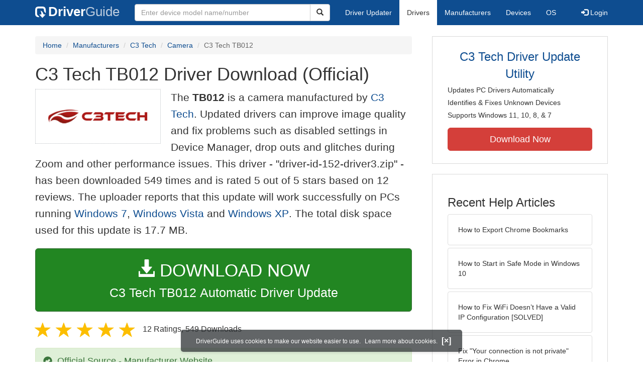

--- FILE ---
content_type: text/html
request_url: https://www.driverguide.com/driver/detail.php?driverid=1725349
body_size: 10171
content:
<!DOCTYPE html>
<html lang="en">
  <head>
    <meta http-equiv="X-UA-Compatible" content="IE=edge">
    <meta name="viewport" content="width=device-width, initial-scale=1">      
    <meta http-equiv="Content-Type" content="text/html; charset=iso-8859-1">
    <meta name="google-site-verification" content="biZuilyZT3JqoBP9vSAU4PNrFbClS8m7_u-pzZUwe7s" />
    <meta name="msvalidate.01" content="AEC488A5B8F8AAAE087528264C1EB012" />
    <meta name="description" content="Official C3 Tech TB012 Driver Download for Windows 7, Vista, XP - driver-id-152-driver3.zip (1725349). Generic Virtual HID Driver, Pen Pad, Tablet Mouse">
<meta name="keywords" content="TB012, Generic Virtual HID Driver, Pen Pad, Tablet Mouse, Virtual Hid Device">
    <title>C3 Tech TB012 Driver Download - driver-id-152-driver3.zip (1725349)</title>
    <link rel="dns-prefetch" href="//www.googletagmanager.com">
<link rel="preconnect" href="//www.googletagmanager.com" crossorigin >
<link rel="dns-prefetch" href="//www.googlesyndication.com">
<link rel="preconnect" href="//www.googlesyndication.com" crossorigin >
<link rel="stylesheet" href="https://www.driverguide.com/css/bootstrap/3.3.5/bootstrap.min.php"><script language="JavaScript" type="text/javascript"><!--
/**
 * Utility class to enable the efficient inline loading of images.
 *
 * Copyright 2012 iCentric Corporation, All Rights Reserved.
 **/
function icx_Images () {
    var self = this;

    /** Image groups, indexed by ID. **/
    var _groups = [];

    /**
     * Adds the given image to the list of images whose src attributes
     * may be reused.
     **/
    self.add = function (baseImage, imageId) {
        while (_groups.length <= imageId) _groups.push([false]);
        _groups[imageId][0] = baseImage.src;
        _updateDups(imageId);
    }

    /**
     * Adds the given image to the list of images which should have
     * their src attributes replaced with the value of src from the
     * image with the given ID.
     **/
    self.load = function (targetImage, imageId) {
        while (_groups.length <= imageId) _groups.push([false]);
        var group = _groups[imageId];
        if (targetImage.hasAttribute("data-icx-done")) return;
        group.push(targetImage);
        _updateDups(imageId);
    }

    //
    //  End of public methods
    //
    ///////////////////////////////////////////////////

    /////////////////////////////////
    //
    //  Begin private methods
    //
    
    /**
     * Updates the src attribute for images with the given ID which
     * haven't been updated yet.
     **/
    function _updateDups (imageId) {
        var group = _groups[imageId];
        if (group[0] === false) return;
        for (var i = 1; i < group.length; i++) {
            if (group[i].hasAttribute("data-icx-done")) continue;
            group[i].setAttribute("data-icx-done", "1");
            group[i].src = group[0]; // see note on hoisting and custom attribute in ContentReferences
        }
    }

}

if (typeof icx == "undefined") icx = {};
icx.images = new icx_Images();
function reportComment2 (commentId, YesNo) {
    var obj = "commentReportSection_" + commentId;
    if(document.getElementById){
        var element = document.getElementById(obj);
        element.innerHTML = '\x3cdiv class="ratingsFeedbackThanks"\x3eThanks for your feedback\x3c/div\x3e';
    }
    eval('document.form'+ commentId +'.reportImage_'+ commentId +'.src = \'https://members.driverguide.com/index.php?action=rprtcmnt\x26yesno='+ YesNo +'\x26id='+ commentId +'\'');
}
// --></script>
<link rel="search" type="application/opensearchdescription+xml" title="DriverGuide" href="https://members.driverguide.com/opensearch.php">
<link rel="canonical" href="https://www.driverguide.com/driver/detail.php?driverid=1725349" /><meta property="og:url" content="https://www.driverguide.com/driver/detail.php?driverid=1725349" /><style>
p a{font-weight:500}.ratingsOverallRating{float:left;width:227px;height:74px;background-image:url(../driver/images/reviews/ratingsBg.png);background-repeat:no-repeat;margin-top:5px;padding-left:6px;padding-top:6px}.thumbUp{background-image:url(../driver/images/reviews/thumbsUp.png);width:64px;height:62px;margin:0;float:left;text-align:center}.thumbDown{background-image:url(../driver/images/reviews/thumbsDown.png);width:64px;height:62px;margin:0;float:left;text-align:center}.thumbNA{background-image:url(../driver/images/reviews/thumbsNa.png);width:64px;height:62px;margin:0;float:left;text-align:center}.ratingsNumber{font-size:10px;line-height:14px}.ratingsBreakdown{float:left;padding-left:10px;width:150px}.ratingsStats{padding-top:10px;float:right;width:565px;font-family:Myriad,Arial,Helvetica,sans-serif;font-size:18px;color:#547282}.ratingsSpacer{height:30px}.headerBottomBorder{height:10px;border-bottom:1px solid #628799;margin-bottom:20px;margin-top:15px}.ratingsPercentage{font-size:24px}.ratingsUserRatingRight{padding-top:7px}.ratingsRateReview{height:20px;text-align:right;line-height:12px;padding-top:0;color:#222;vertical-align:middle}.ratingsFeedbackThanks{font-family:Myriad,Arial,Helvetica,sans-serif;font-size:12px;color:#060;text-align:right;font-weight:600}.ratingsUserRatingInnerLeft{float:left;background-image:url(../driver/images/reviews/quoteMarks.png);background-repeat:no-repeat;width:32px;height:32px}.ratingsUserRatingInnerRight{padding-top:20px;padding-left:6px;font-size:13px;color:#366;word-wrap:break-word;word-break:break-word;overflow-wrap:break-word}.ratingsStyle{font-size:12px;color:#222;padding:2px 0 2px 0}.ratingsTitle{font-size:14px;color:#369;font-weight:600}.ratingsTested{font-size:12px;color:#666;font-weight:600}.ratingsRateReview A:link{text-decoration:underline;color:#547282;font-size:11px}.ratingsRateReview A:visited{text-decoration:underline;color:#547282;font-size:11px}.ratingsRateReview A:active{text-decoration:none;font-size:11px}.ratingsRateReview A:hover{text-decoration:underline;color:#13138c;font-size:11px}.ratingsStatsHeader{font-size:16px;padding-top:4px}.ratingsSeeAllHeader{font-size:14px}.textbottom{vertical-align:text-bottom}
</style>
    
    <link rel="preload" href="/fonts/glyphicons-halflings-regular.woff2" as="font" type="font/woff2" crossorigin>
    <!-- Google tag (gtag.js) -->
<script async src="https://www.googletagmanager.com/gtag/js?id=G-KJM1G1PPGP"></script>
<script>
  window.dataLayer = window.dataLayer || [];
  function gtag(){dataLayer.push(arguments);}
  gtag('js', new Date());

  gtag('config', 'G-KJM1G1PPGP'  ,  {'content_group': 'detail'});
</script>


    
    <style type='text/css'>
.cookies-warning{position:fixed;bottom:10px;left:50%;-webkit-transform:translateX(-50%);transform:translateX(-50%);z-index:1000;background:rgba(46,50,52,.75);box-shadow:0 3px 4px 0 rgba(46,50,52,.1);border-radius:5px;color:#fff;font-size:12px;padding:10px 13px 10px 20px;display:inline-block;width:100%;max-width:560px;font-family:'Open Sans',Arial,sans-serif}.cookies-warning{text-align:center}.cookies-warning p{margin:0 0 10px}.cookies-warning a{color:#fff;opacity:1;padding-left:5px;text-decoration:none;display:inline-block}.cookies-warning .close{color:#fff;display:inline-block;padding-left:5px;font-size:1.3em;font-weight:600;top:2px;transition:.18s cubic-bezier(.55,0,.1,1);text-decoration:none;text-shadow:none;opacity:1;cursor:pointer}
</style>
    
  </head>
  <body onload="(function(){var visited=localStorage.getItem('visited');if(!visited){document.getElementById('cookieswarning').style.visibility = 'visible';localStorage.setItem('visited',!0);}})();">
    <nav class="navbar navbar-default" role="navigation">
  <div class="container">
    <div class="navbar-header">
      <button type="button" class="navbar-toggle" data-toggle="collapse" data-target="#DGnavbar" aria-label="Expand Menu">
        <span class="icon-bar"></span>
        <span class="icon-bar"></span>
        <span class="icon-bar"></span>
      </button>
      <a class="navbar-brand" href="https://www.driverguide.com/" title="Download and Update Drivers | DriverGuide"><div class="dg-icon"></div><strong>Driver</strong><span class="nav-logo-alt">Guide</span></a>
      <button type="button" class="navbar-toggle nav-icon-search" data-toggle="collapse" data-target="#DGnavbarSearch" aria-label="Show Search Box">
        <i class="glyphicon glyphicon-search"></i>
      </button>
    </div>

    <div class="collapse navbar-collapse navbar-left" id="DGnavbarSearch">
      <form class="navbar-form" role="search" action="https://members.driverguide.com/driver_search.php" method="GET" onsubmit="if (this.q.value != this.q.defaultValue && this.q.value != '') return true; alert('Please enter a model name/number'); return false;" >
          <input type="hidden" name="ref" value="h2">
          <div class="input-group">
              <input type="text" class="form-control" placeholder="Enter device model name/number" name="q" id="hq" onfocus="this.placeholder = ''">
              <div class="input-group-btn">
                  <button class="btn btn-default srch-btn-hdr" type="submit" aria-label="Search"><i class="glyphicon glyphicon-search"></i></button>
              </div>
          </div>
      </form>
    </div>

    <div class="collapse navbar-collapse" id="DGnavbar">
      <ul class="nav navbar-nav">
        <li ><a href="https://www.driverguide.com/update-drivers/">Driver Updater</a></li>
        <li class="active"><a href="https://www.driverguide.com/driver/index.html">Drivers</a></li>
        <li ><a href="https://www.driverguide.com/browse_manufacturers.php">Manufacturers</a></li>
        <li ><a href="https://www.driverguide.com/browse/index.html">Devices</a></li>
        <li ><a href="https://www.driverguide.com/os/index.html">OS</a></li>
      </ul>
      <ul class="nav navbar-nav navbar-right">
        <li>          <a href="https://members.driverguide.com/ums/index.php?action=l"><span class="glyphicon glyphicon-log-in"></span> Login</a></li>
      </ul>

    </div>
  </div>
</nav>

    <div class="container">
<!-- Schema.org BEGIN -->
<div itemscope itemtype="https://schema.org/SoftwareApplication">
<div class="row">
    <div class="col-md-8">
                <div class="row-top-buffer_10"></div>
        <ol class="breadcrumb">
          <li><a href="/" title="DriverGuide Home">Home</a></li>
          <li><a href="/browse_manufacturers.php" title="Driver Downloads by Manufacturer">Manufacturers</a></li>
<li><a href="/driver/company/C3_Tech/index.html" title="C3 Tech Drivers">C3 Tech</a></li>
          <li><a href="/driver/company/C3_Tech/Camera/index.html" title="C3 Tech Camera Drivers">Camera</a></li>
          <li class="active">C3 Tech TB012</li>
        </ol>
        <meta itemprop="softwareVersion" content="C3 Tech TB012 Driver Download (Official)"/>
        <meta itemprop="description" content="C3 Tech TB012 Driver Download (Official)"/>
        <meta itemprop="url" content="https://www.driverguide.com/driver/detail.php?driverid=1725349"/>
        <span itemprop="offers" itemscope itemtype="https://schema.org/Offer"><meta itemprop="price" content="0"/><meta itemprop="priceCurrency" content="USD"/></span>
        <meta itemprop="applicationCategory" content="Driver" />
        <meta itemprop="applicationSubCategory" content="" />

        <h1 itemprop="name">C3 Tech TB012 Driver Download (Official)</h1><div class="col-md-4" style="border: 1px dotted #B9BEC2; padding:20px; margin-right:20px;">
<a href="https://www.driverguide.com/driver/company/C3_Tech/index.html"><img loading="lazy" border="0" class="img-responsive center-block" alt="C3 Tech Drivers" title="C3 Tech Drivers" width="500" height="160" src="https://www.driverguide.com/images/company/icon/4008.gif"></a>
</div>
<p class="lead">The <strong>TB012</strong> is a camera manufactured by <a href="https://www.driverguide.com/driver/company/C3_Tech/index.html" title="C3 Tech Drivers">C3 Tech</a>. Updated drivers can improve image quality and fix problems such as disabled settings in Device Manager, drop outs and glitches during Zoom and other performance issues. This driver - &quot;driver-id-152-driver3.zip&quot; -  has been downloaded 549 times and is rated 5 out of 5 stars based on 12 reviews. The uploader reports that this update will work successfully on PCs running <a href="https://members.driverguide.com/driver_search.php?os=16&ref=www_dlp&rm=1" title="Windows 7 Driver Updates">Windows 7</a>, <a href="https://members.driverguide.com/driver_search.php?os=14&ref=www_dlp&rm=1" title="Windows Vista Driver Updates">Windows Vista</a> and  <a href="https://members.driverguide.com/driver_search.php?os=6&ref=www_dlp&rm=1" title="Windows XP Driver Updates">Windows XP</a>. The total disk space used for this update is 17.7&nbsp;MB.</p><div class="row-top-buffer_20">
    <form method="POST"  action="https://www.driverguide.com/update-drivers/" target="_top">
        <input type="hidden" name="ref" value="dtA">
        <input type="hidden" name="p" value="odu">
        <input type="hidden" name="cid" value="4008">
        <input type="hidden" name="kw" value="C3 Tech TB012">
        <button type="submit" class="btn btn-success btn-lg btn-block download-button-lg2"><div class="dlb"><i class="glyphicon glyphicon-download-alt"></i>&nbsp;DOWNLOAD NOW</div>C3 Tech TB012 Automatic Driver Update</button>
    </form>
</div>        <div class="detail-head row-top-buffer_20">
            <div class="row" style="margin: 0px;">
    <div class="col-md-12 pull-left" style="padding-left:0px;">
        <span class="ratingsStatsHeader">
            <span class="star-rating" itemprop="aggregateRating" itemscope itemtype="http://schema.org/AggregateRating"><i class="glyphicon glyphicon-star rated"></i><i class="glyphicon glyphicon-star rated"></i><i class="glyphicon glyphicon-star rated"></i><i class="glyphicon glyphicon-star rated"></i><i class="glyphicon glyphicon-star rated"></i><meta itemprop="ratingValue" content="5" />
<meta itemprop="bestRating" content="5" />
<meta itemprop="worstRating" content="1" />
<meta itemprop="reviewCount" content="12" />
</span>
            12 Ratings, <span class="ratingsSeeAllHeader"></span> 
            549 Downloads
        </span>
    </div>
</div>
        </div>            <div class="row-top-buffer_20">
                <div class="alert alert-success h4 " role="alert" style="margin-bottom:10px">
    <span class="glyphicon glyphicon-ok-sign" style="padding-right:5px; vertical-align:-1.6px;"></span>&nbsp;Official Source - Manufacturer Website
</div>
            </div><div class="row-top-buffer well" style="padding-bottom:80px;">
    <label for="q"><h2>Find All C3 Tech TB012 Driver Updates</h2></label>
     <form action="https://members.driverguide.com/driver_search.php" method="POST" target="_top"  onsubmit="if (this.q.value != '') return true; alert('Please enter a model name/number'); return false;" >
         <input name="company" value="4008" type="hidden">
         <input name="device" value="2" type="hidden">
         <input type="hidden" name="ref" value="detail">

         <div class="input-group input-group-lg">
            <input type="text" class="form-control" style="margin-top:10px;" value="C3 Tech TB012" name="q" id="q">
            <div class="input-group-btn">
                <button class="btn btn-default row-top-buffer_10" type="submit" aria-label="Search"><i class="glyphicon glyphicon-search"></i></button>
            </div>
        </div>
    </form>
</div>        

<h2>Supported Models</h2><p>TB012</p><p>Generic Virtual HID Driver</p><p>Pen Pad</p><p>Tablet Mouse</p><p>Virtual Hid Device</p><h2>Manufacturers</h2><p><a href="/driver/company/C3_Tech/index.html" title="C3 Tech Drivers Download">C3 Tech</a></p><p><a href="https://members.driverguide.com/index.php?action=getinfo&companyid=4031" title="Generic Technology Drivers Download">Generic Technology</a></p><p><a href="https://members.driverguide.com/index.php?action=getinfo&companyid=3741" title="WALTOP International Drivers Download">WALTOP International</a></p><h2>Supported Operating Systems</h2><p><span itemprop="operatingSystem">Windows 7 (64 bit), Windows Vista (64 bit), Windows XP (64 bit)</span></p><h2>File Name</h2><p class="hidden-sm hidden-xs"><a href="javascript:void(validateNoCaptchaFilename())" title="C3 Tech TB012 Driver Download" alt="C3 Tech TB012 Driver Download">driver-id-152-driver3.zip</a> (17.7&nbsp;MB)</p><script type="text/javascript">
function validateNoCaptchaFilename()
{

               var redirUrl="https://www.driverguide.com/driver/detail.php?driverid=1725349";
               redirUrl=redirUrl+"&auth=At82snaUidNtrCvtF7wFYmllar0f3%2BrewfY6ssl80AQwl%2BNQnGb6qRxNDY3BiXyq23yJYUxs8I05KTPYWlpnVT6JAijhqWdwgRCEGcTVziEopzBJ53uGZBHE5bjjWChM";
               redirUrl=redirUrl+"&frmist=1";

    window.location = redirUrl;
}
// -->
</script>
<h2>Additional Notes</h2><div style="overflow-wrap: break-word;"><p>Format ultra thin (5mm thick), sober and discreet design, 29 customizable macro keys<p>

Webcam Driver File</p></div><h2>Uploaded By</h2><p>Sureshkumar (DG Staff Member) on 18-Jul-2010 </p><div class="row">
    <div class="col-md-12">
        <h2>Device Hardware IDs</h2>
            <p><a href="https://members.driverguide.com/driver/device.php?hwid=HID%5CMyVirtualHidDevice" title="HID\MYVIRTUALHIDDEVICE Drivers">HID\MYVIRTUALHIDDEVICE</a></p><p><a href="https://members.driverguide.com/driver/device.php?hwid=HID%5CMyVirtualHidDevice%26Col02" title="HID\MYVIRTUALHIDDEVICE&COL02 Drivers">HID\MYVIRTUALHIDDEVICE&COL02</a></p><p><a href="https://members.driverguide.com/driver/device.php?hwid=ROOT%5CGENERICVIRTUALHID" title="ROOT\GENERICVIRTUALHID Drivers">ROOT\GENERICVIRTUALHID</a></p><p><a href="https://members.driverguide.com/driver/device.php?hwid=USB%5CVid_08ca%26Pid_0010" title="USB\VID_08CA&PID_0010 Drivers">USB\VID_08CA&PID_0010</a></p>
            <h2>Compatible IDs</h2>
<p><a href="https://members.driverguide.com/driver/device.php?hwid=HID_DEVICE" title="HID_DEVICE Drivers">HID_DEVICE</a></p><p><a href="https://members.driverguide.com/driver/device.php?hwid=HID_DEVICE_SYSTEM_MOUSE" title="HID_DEVICE_SYSTEM_MOUSE Drivers">HID_DEVICE_SYSTEM_MOUSE</a></p><p><a href="https://members.driverguide.com/driver/device.php?hwid=HID_DEVICE_UP%3A0001_U%3A0002" title="HID_DEVICE_UP:0001_U:0002 Drivers">HID_DEVICE_UP:0001_U:0002</a></p>
    </div>
</div><div class="row-top-buffer"></div>
    </div>
    <div class="col-md-4 hidden-xs hidden-sm sidebar">
            <div class="download row-top-buffer_10">
        <form action="https://www.driverguide.com/update-drivers/" method="POST" class="likelink" target="_top">
            <input type="hidden" name="ref" value="dtsb">
            <input type="hidden" name="cid" value="4008">
            <input type="hidden" name="devid" value="2">
            <input type="hidden" name="kw" value="C3 Tech TB012">
            <input type="hidden" name="p" value="odu">
            <button>C3 Tech Driver Update Utility</button>
        </form>

        <ul>
            <li>Updates PC Drivers Automatically</li>
            <li>Identifies &amp; Fixes Unknown Devices</li>
            <li>Supports Windows 11, 10, 8, &amp; 7</li>
        </ul>

        <form action="https://www.driverguide.com/update-drivers/" method="POST" target="_top">
            <input type="hidden" name="ref" value="dtsb">
            <input type="hidden" name="cid" value="4008">
            <input type="hidden" name="devid" value="2">
            <input type="hidden" name="kw" value="C3 Tech TB012">
            <input type="hidden" name="p" value="odu">
            <button type="submit" class="btn btn-danger btn-lg btn-block item-label">Download Now</button>
        </form>

    </div>
        <div class="download row-top-buffer_20">
    <h3>Recent Help Articles</h3>
    <ul class="list-group">
                <li><a href="https://www.driverguide.com/help/how-to-export-chrome-bookmarks.html" class="list-group-item" title="How to Export Chrome Bookmarks">How to Export Chrome Bookmarks</a></li>        <li><a href="https://www.driverguide.com/help/how-to-start-in-safe-mode-windows-10.html" class="list-group-item" title="How to Start in Safe Mode in Windows 10">How to Start in Safe Mode in Windows 10</a></li>        <li><a href="https://www.driverguide.com/help/fix-wifi-doesnt-have-a-valid-ip-configuration-on-windows-10-solved.html" class="list-group-item" title="How to Fix WiFi Doesn&#8217;t Have a Valid IP Configuration [SOLVED]">How to Fix WiFi Doesn&#8217;t Have a Valid IP Configuration [SOLVED]</a></li>        <li><a href="https://www.driverguide.com/help/how-to-fix-your-connection-is-not-private.html" class="list-group-item" title="Fix &quot;Your connection is not private&quot; Error in Chrome">Fix &quot;Your connection is not private&quot; Error in Chrome</a></li>        <li><a href="https://www.driverguide.com/help/how-to-connect-bluetooth-headphones-to-ps4.html" class="list-group-item" title="How to Connect Bluetooth Headphones to PS4">How to Connect Bluetooth Headphones to PS4</a></li>        <li><a href="https://www.driverguide.com/help/how-to-connect-ps4-controller.html" class="list-group-item" title="How to Connect PS4 Controller">How to Connect PS4 Controller</a></li>
    </ul>
    <a class="pull-right" href="https://www.driverguide.com/help/index.html">more help acticles...</a>
</div>
        <div class="download row-top-buffer_20">
    <h3>More Popular Downloads</h3>
    <ul class="list-group">
                <li><a href="https://www.driverguide.com/utility/download/ccleaner.html" class="list-group-item" title="CCleaner Free Download">CCleaner</a></li>        <li><a href="https://www.driverguide.com/utility/download/driver-booster-pro.html" class="list-group-item" title="Driver Booster Pro Free Download">Driver Booster Pro</a></li>        <li><a href="https://www.driverguide.com/utility/download/advanced-systemcare.html" class="list-group-item" title="Advanced SystemCare Free Download">Advanced SystemCare</a></li>        <li><a href="https://www.driverguide.com/utility/download/iobit-uninstaller.html" class="list-group-item" title="IObit Uninstaller Free Download">IObit Uninstaller</a></li>        <li><a href="https://www.driverguide.com/utility/download/smart-defrag.html" class="list-group-item" title="Smart Defrag Free Download">Smart Defrag</a></li>
    </ul>
</div>
    </div>
</div>
<div class="row">
    <div class="col-md-12">
        <h2>Related Driver Updates</h2>
<div class="table-responsive driver-table">
    <table class="table table-hover">
      <tbody><tr>
<td style="vertical-align:middle;"><a href="https://outebytech.com/kShyTcJ2?sub_id_3=itmC&amp;keyword=Automatic-Driver-Updater" rel="nofollow" title="C3 Tech TB012 Driver Update Utility Download">C3 Tech TB012 Driver Update Utility</a></td>
<td style="vertical-align:middle;"><a href="https://outebytech.com/kShyTcJ2?sub_id_3=itmC&amp;keyword=Automatic-Driver-Updater" rel="nofollow" title="C3 Tech TB012 Driver Update Utility Download"><div class="star-rating" ><i class="glyphicon glyphicon-star rated"></i><i class="glyphicon glyphicon-star rated"></i><i class="glyphicon glyphicon-star rated"></i><i class="glyphicon glyphicon-star rated"></i><i class="glyphicon glyphicon-star rated"></i></div></a></td>
<td style="width:229px;"><a class="btn free-install-button-small btn-success" href="https://outebytech.com/kShyTcJ2?sub_id_3=itmC&keyword=Automatic-Driver-Updater" rel="nofollow" role="button" title="Install C3 Tech TB012 Driver Update Utility Automatically" >Install the driver automatically</a></td><td style="width:102px;"></td></tr>
<tr>
<td style="vertical-align:middle;"><a href="/driver/detail.php?driverid=1724683" title="C3 Tech 210 Driver Download">C3 Tech 210 Driver</a></td>
<td style="vertical-align:middle;"><a href="/driver/detail.php?driverid=1724683" title="C3 Tech 210 Driver Download"><div class="star-rating" ><i class="glyphicon glyphicon-star rated"></i><i class="glyphicon glyphicon-star rated"></i><i class="glyphicon glyphicon-star rated"></i><i class="glyphicon glyphicon-star rated"></i><i class="glyphicon glyphicon-star rated"></i></div></a></td>
<td style="width:229px;"><a class="btn free-install-button-small btn-success" href="https://outebytech.com/kShyTcJ2?sub_id_3=itmC&keyword=Automatic-Driver-Updater" rel="nofollow" role="button" title="Install 210 Automatically" >Install the driver automatically</a></td><td style="width:102px;"><a class="btn free-info-button-small btn-default" title="C3 Tech 210 Driver" href="/driver/detail.php?driverid=1724683" >Download driver</a></td></tr>
<tr>
<td style="vertical-align:middle;"><a href="/driver/detail.php?driverid=1724832" title="C3 Tech C700 Driver Download">C3 Tech C700 Driver</a></td>
<td style="vertical-align:middle;"><a href="/driver/detail.php?driverid=1724832" title="C3 Tech C700 Driver Download"><div class="star-rating" ><i class="glyphicon glyphicon-star rated"></i><i class="glyphicon glyphicon-star rated"></i><i class="glyphicon glyphicon-star rated"></i><i class="glyphicon glyphicon-star rated"></i><i class="glyphicon glyphicon-star rated"></i></div></a></td>
<td style="width:229px;"><a class="btn free-install-button-small btn-success" href="https://outebytech.com/kShyTcJ2?sub_id_3=itmC&keyword=Automatic-Driver-Updater" rel="nofollow" role="button" title="Install C700 Automatically" >Install the driver automatically</a></td><td style="width:102px;"><a class="btn free-info-button-small btn-default" title="C3 Tech C700 Driver" href="/driver/detail.php?driverid=1724832" >Download driver</a></td></tr>
<tr>
<td style="vertical-align:middle;"><a href="/driver/detail.php?driverid=1724899" title="C3 Tech TB012 Driver Download">C3 Tech TB012 Driver</a></td>
<td style="vertical-align:middle;"><a href="/driver/detail.php?driverid=1724899" title="C3 Tech TB012 Driver Download"><div class="star-rating" ><i class="glyphicon glyphicon-star rated"></i><i class="glyphicon glyphicon-star rated"></i><i class="glyphicon glyphicon-star rated"></i><i class="glyphicon glyphicon-star rated"></i><i class="glyphicon glyphicon-star rated"></i></div></a></td>
<td style="width:229px;"><a class="btn free-install-button-small btn-success" href="https://outebytech.com/kShyTcJ2?sub_id_3=itmC&keyword=Automatic-Driver-Updater" rel="nofollow" role="button" title="Install TB012 Automatically" >Install the driver automatically</a></td><td style="width:102px;"><a class="btn free-info-button-small btn-default" title="C3 Tech TB012 Driver" href="/driver/detail.php?driverid=1724899" >Download driver</a></td></tr>
<tr>
<td style="vertical-align:middle;"><a href="/driver/detail.php?driverid=1725090" title="C3 Tech TB012 Driver Download">C3 Tech TB012 Driver</a></td>
<td style="vertical-align:middle;"><a href="/driver/detail.php?driverid=1725090" title="C3 Tech TB012 Driver Download"><div class="star-rating" ><i class="glyphicon glyphicon-star rated"></i><i class="glyphicon glyphicon-star rated"></i><i class="glyphicon glyphicon-star rated"></i><i class="glyphicon glyphicon-star rated"></i><i class="glyphicon glyphicon-star rated"></i></div></a></td>
<td style="width:229px;"><a class="btn free-install-button-small btn-success" href="https://outebytech.com/kShyTcJ2?sub_id_3=itmC&keyword=Automatic-Driver-Updater" rel="nofollow" role="button" title="Install TB012 Automatically" >Install the driver automatically</a></td><td style="width:102px;"><a class="btn free-info-button-small btn-default" title="C3 Tech TB012 Driver" href="/driver/detail.php?driverid=1725090" >Download driver</a></td></tr>
<tr>
<td style="vertical-align:middle;"><a href="/driver/detail.php?driverid=1725141" title="C3 Tech W-U2300g v1.0 Driver Download">C3 Tech W-U2300g v1.0 Driver</a></td>
<td style="vertical-align:middle;"><a href="/driver/detail.php?driverid=1725141" title="C3 Tech W-U2300g v1.0 Driver Download"><div class="star-rating" ><i class="glyphicon glyphicon-star rated"></i><i class="glyphicon glyphicon-star rated"></i><i class="glyphicon glyphicon-star rated"></i><i class="glyphicon glyphicon-star rated"></i><i class="glyphicon glyphicon-star rated"></i></div></a></td>
<td style="width:229px;"><a class="btn free-install-button-small btn-success" href="https://outebytech.com/kShyTcJ2?sub_id_3=itmC&keyword=Automatic-Driver-Updater" rel="nofollow" role="button" title="Install W-U2300g v1.0 Automatically" >Install the driver automatically</a></td><td style="width:102px;"><a class="btn free-info-button-small btn-default" title="C3 Tech W-U2300g v1.0 Driver" href="/driver/detail.php?driverid=1725141" >Download driver</a></td></tr>
<tr>
<td style="vertical-align:middle;"><a href="/driver/detail.php?driverid=1725158" title="C3 Tech W-U2300g V1.1 Driver Download">C3 Tech W-U2300g V1.1 Driver</a></td>
<td style="vertical-align:middle;"><a href="/driver/detail.php?driverid=1725158" title="C3 Tech W-U2300g V1.1 Driver Download"><div class="star-rating" ><i class="glyphicon glyphicon-star rated"></i><i class="glyphicon glyphicon-star rated"></i><i class="glyphicon glyphicon-star rated"></i><i class="glyphicon glyphicon-star rated"></i><i class="glyphicon glyphicon-star rated"></i></div></a></td>
<td style="width:229px;"><a class="btn free-install-button-small btn-success" href="https://outebytech.com/kShyTcJ2?sub_id_3=itmC&keyword=Automatic-Driver-Updater" rel="nofollow" role="button" title="Install W-U2300g V1.1 Automatically" >Install the driver automatically</a></td><td style="width:102px;"><a class="btn free-info-button-small btn-default" title="C3 Tech W-U2300g V1.1 Driver" href="/driver/detail.php?driverid=1725158" >Download driver</a></td></tr>
<tr>
<td style="vertical-align:middle;"><a href="/driver/detail.php?driverid=1725126" title="C3 Tech WB2102-E BSI Driver Download">C3 Tech WB2102-E BSI Driver</a></td>
<td style="vertical-align:middle;"><a href="/driver/detail.php?driverid=1725126" title="C3 Tech WB2102-E BSI Driver Download"><div class="star-rating" ><i class="glyphicon glyphicon-star rated"></i><i class="glyphicon glyphicon-star rated"></i><i class="glyphicon glyphicon-star rated"></i><i class="glyphicon glyphicon-star rated"></i><i class="glyphicon glyphicon-star rated"></i></div></a></td>
<td style="width:229px;"><a class="btn free-install-button-small btn-success" href="https://outebytech.com/kShyTcJ2?sub_id_3=itmC&keyword=Automatic-Driver-Updater" rel="nofollow" role="button" title="Install WB2102-E BSI Automatically" >Install the driver automatically</a></td><td style="width:102px;"><a class="btn free-info-button-small btn-default" title="C3 Tech WB2102-E BSI Driver" href="/driver/detail.php?driverid=1725126" >Download driver</a></td></tr>
<tr>
<td style="vertical-align:middle;"><a href="/driver/detail.php?driverid=1725132" title="C3 Tech WB2104-E BSI Driver Download">C3 Tech WB2104-E BSI Driver</a></td>
<td style="vertical-align:middle;"><a href="/driver/detail.php?driverid=1725132" title="C3 Tech WB2104-E BSI Driver Download"><div class="star-rating" ><i class="glyphicon glyphicon-star rated"></i><i class="glyphicon glyphicon-star rated"></i><i class="glyphicon glyphicon-star rated"></i><i class="glyphicon glyphicon-star rated"></i><i class="glyphicon glyphicon-star rated"></i></div></a></td>
<td style="width:229px;"><a class="btn free-install-button-small btn-success" href="https://outebytech.com/kShyTcJ2?sub_id_3=itmC&keyword=Automatic-Driver-Updater" rel="nofollow" role="button" title="Install WB2104-E BSI Automatically" >Install the driver automatically</a></td><td style="width:102px;"><a class="btn free-info-button-small btn-default" title="C3 Tech WB2104-E BSI Driver" href="/driver/detail.php?driverid=1725132" >Download driver</a></td></tr>
<tr>
<td style="vertical-align:middle;"><a href="/driver/detail.php?driverid=1724706" title="C3 Tech WB2105-E BK Driver Download">C3 Tech WB2105-E BK Driver</a></td>
<td style="vertical-align:middle;"><a href="/driver/detail.php?driverid=1724706" title="C3 Tech WB2105-E BK Driver Download"><div class="star-rating" ><i class="glyphicon glyphicon-star rated"></i><i class="glyphicon glyphicon-star rated"></i><i class="glyphicon glyphicon-star rated"></i><i class="glyphicon glyphicon-star-empty rated"></i><i class="glyphicon glyphicon-star-empty rated"></i></div></a></td>
<td style="width:229px;"><a class="btn free-install-button-small btn-success" href="https://outebytech.com/kShyTcJ2?sub_id_3=itmC&keyword=Automatic-Driver-Updater" rel="nofollow" role="button" title="Install WB2105-E BK Automatically" >Install the driver automatically</a></td><td style="width:102px;"><a class="btn free-info-button-small btn-default" title="C3 Tech WB2105-E BK Driver" href="/driver/detail.php?driverid=1724706" >Download driver</a></td></tr>
</tbody></table></div>

    </div>
</div>
<div class="row row-top-buffer_20">
    <div class="col-md-12">
      <h2>How to Update TB012 Device Drivers</h2>
      <h3>Step 1 - Download Your Driver</h3>
      <p>To get the TB012 driver, click the green download button above.  After you complete your download, move on to <strong>Step 2</strong>.</p>
      <p>If the driver listed is not the right version or operating system, <a href="https://www.driverguide.com">search our driver archive</a> for the correct version.  Enter <strong>C3 Tech TB012</strong> into the search box above and then submit.  In the results, choose the best match for your PC and operating system.</p>
      <p class="well well-lg"><strong>Tech Tip:</strong> If you are having trouble deciding which is the right driver, try the <a href="/utility/C3_Tech/Driver-Update-Utility.html">C3 Tech Driver Update Utility</a>.  It is a software utility which automatically finds and downloads the right driver.</p>
      

      <h3>Step 2 - Install Your Driver</h3>
      <p>After downloading the new driver, proceed with installation. On Windows, use the built-in Device Manager utility to manage your system&apos;s devices and drivers. To access it:</p>

<ol>
  <li><p>Right-click the Start button</p></li>
  <li><p>Select &quot;Device Manager&quot; from the menu</p></li>
  <li><p>Locate the device needing the update</p></li>
  <li><p>Right-click the device and choose &quot;Update driver&quot;</p></li>
  <li><p>Follow the on-screen prompts to install</p></li>
</ol>

<p>Once complete, restart your computer to ensure the new driver is fully implemented and functioning properly.</p>

<p>This process helps maintain your system&apos;s performance and compatibility with various hardware components.</p>
      <p class="well well-lg"><strong>Tech Tip:</strong> Driver downloads and updates come in a variety of file formats with different file extensions.  For example, you may have downloaded an EXE, INF, ZIP, or SYS file.  Each file type has a slighty different installation procedure to follow.</p>
      <p class="row-top-buffer_20">For more help, visit our <a href="https://members.driverguide.com/support/">Driver Support Page</a> for step-by-step videos on how to install drivers for every file type.</p>
    </div>
</div>
<div class="row">
    <div class="col-md-12">
        <h2 class="row-top-buffer_20">Driver Contents File List</h2>
        <div class="pre-scrollable" style="overflow-y: scroll; max-height: 75vh">
            <p>The following files are found inside the driver download file.</p>
<div class="table-responsive">
  <table class="table table-hover table-condensed">
    <tr>
      <th>Name</th>
      <th>Size</th>
      <th>Date</th>
    </tr>
    <tbody>
        <tr>
    <td>Generic_V348_X64/1028.mst</td>
    <td>24.1&nbsp;KB</td>
    <td>6&nbsp;Aug&nbsp;2009</td>
  </tr>
  <tr>
    <td>Generic_V348_X64/1031.mst</td>
    <td>37.9&nbsp;KB</td>
    <td>6&nbsp;Aug&nbsp;2009</td>
  </tr>
  <tr>
    <td>Generic_V348_X64/1032.mst</td>
    <td>37.4&nbsp;KB</td>
    <td>6&nbsp;Aug&nbsp;2009</td>
  </tr>
  <tr>
    <td>Generic_V348_X64/1033.mst</td>
    <td>3.6&nbsp;KB</td>
    <td>6&nbsp;Aug&nbsp;2009</td>
  </tr>
  <tr>
    <td>Generic_V348_X64/1034.mst</td>
    <td>35.3&nbsp;KB</td>
    <td>6&nbsp;Aug&nbsp;2009</td>
  </tr>
  <tr>
    <td>Generic_V348_X64/1036.mst</td>
    <td>36.9&nbsp;KB</td>
    <td>6&nbsp;Aug&nbsp;2009</td>
  </tr>
  <tr>
    <td>Generic_V348_X64/1040.mst</td>
    <td>37.4&nbsp;KB</td>
    <td>6&nbsp;Aug&nbsp;2009</td>
  </tr>
  <tr>
    <td>Generic_V348_X64/1041.mst</td>
    <td>35.3&nbsp;KB</td>
    <td>6&nbsp;Aug&nbsp;2009</td>
  </tr>
  <tr>
    <td>Generic_V348_X64/1042.mst</td>
    <td>31.2&nbsp;KB</td>
    <td>6&nbsp;Aug&nbsp;2009</td>
  </tr>
  <tr>
    <td>Generic_V348_X64/1043.mst</td>
    <td>36.9&nbsp;KB</td>
    <td>6&nbsp;Aug&nbsp;2009</td>
  </tr>
  <tr>
    <td>Generic_V348_X64/1049.mst</td>
    <td>32.8&nbsp;KB</td>
    <td>6&nbsp;Aug&nbsp;2009</td>
  </tr>
  <tr>
    <td>Generic_V348_X64/2052.mst</td>
    <td>24.6&nbsp;KB</td>
    <td>6&nbsp;Aug&nbsp;2009</td>
  </tr>
  <tr>
    <td>Generic_V348_X64/2070.mst</td>
    <td>33.8&nbsp;KB</td>
    <td>6&nbsp;Aug&nbsp;2009</td>
  </tr>
  <tr>
    <td>Generic_V348_X64/Help/EN/help.pdf</td>
    <td>2.8&nbsp;MB</td>
    <td>11&nbsp;Feb&nbsp;2009</td>
  </tr>
  <tr>
    <td>Generic_V348_X64/Help/EU/help.pdf</td>
    <td>2.8&nbsp;MB</td>
    <td>11&nbsp;Feb&nbsp;2009</td>
  </tr>
  <tr>
    <td>Generic_V348_X64/Help/JP/help.pdf</td>
    <td>1.3&nbsp;MB</td>
    <td>11&nbsp;Feb&nbsp;2009</td>
  </tr>
  <tr>
    <td>Generic_V348_X64/Help/KR/help.pdf</td>
    <td>1.4&nbsp;MB</td>
    <td>11&nbsp;Feb&nbsp;2009</td>
  </tr>
  <tr>
    <td>Generic_V348_X64/Help/SC/help.pdf</td>
    <td>1.5&nbsp;MB</td>
    <td>11&nbsp;Feb&nbsp;2009</td>
  </tr>
  <tr>
    <td>Generic_V348_X64/Help/TC/help.pdf</td>
    <td>2.2&nbsp;MB</td>
    <td>11&nbsp;Feb&nbsp;2009</td>
  </tr>
  <tr>
    <td><a href="https://contents.driverguide.com/content.php?id=1725349&path=Generic_V348_X64%2FM_K_ini%2FDefault_1.ini">Generic_V348_X64/M_K_ini/Default_1.ini</a></td>
    <td>9.9&nbsp;KB</td>
    <td>22&nbsp;Aug&nbsp;2008</td>
  </tr>
  <tr>
    <td><a href="https://contents.driverguide.com/content.php?id=1725349&path=Generic_V348_X64%2FM_K_ini%2FDefault_2.ini">Generic_V348_X64/M_K_ini/Default_2.ini</a></td>
    <td>10.3&nbsp;KB</td>
    <td>22&nbsp;Aug&nbsp;2008</td>
  </tr>
  <tr>
    <td><a href="https://contents.driverguide.com/content.php?id=1725349&path=Generic_V348_X64%2FM_K_ini%2FMKProfile.ini">Generic_V348_X64/M_K_ini/MKProfile.ini</a></td>
    <td>653&nbsp;bytes</td>
    <td>3&nbsp;Jun&nbsp;2009</td>
  </tr>
  <tr>
    <td>Generic_V348_X64/MacroKey Manager.msi</td>
    <td>5.7&nbsp;MB</td>
    <td>6&nbsp;Aug&nbsp;2009</td>
  </tr>
  <tr>
    <td>Generic_V348_X64/System32/TBLFUNC.dll</td>
    <td>126.7&nbsp;KB</td>
    <td>5&nbsp;Oct&nbsp;2009</td>
  </tr>
  <tr>
    <td>Generic_V348_X64/System32/WINTAB32.dll</td>
    <td>134.9&nbsp;KB</td>
    <td>26&nbsp;Nov&nbsp;2009</td>
  </tr>
  <tr>
    <td>Generic_V348_X64/System64/Calibration.exe</td>
    <td>170.1&nbsp;KB</td>
    <td>26&nbsp;Jun&nbsp;2009</td>
  </tr>
  <tr>
    <td>Generic_V348_X64/System64/Hit.WAV</td>
    <td>1.2&nbsp;KB</td>
    <td>11&nbsp;Nov&nbsp;2006</td>
  </tr>
  <tr>
    <td>Generic_V348_X64/System64/InstallService.exe</td>
    <td>88.7&nbsp;KB</td>
    <td>20&nbsp;Jan&nbsp;2009</td>
  </tr>
  <tr>
    <td>Generic_V348_X64/System64/TBLFUNC.dll</td>
    <td>102.6&nbsp;KB</td>
    <td>28&nbsp;Sep&nbsp;2009</td>
  </tr>
  <tr>
    <td>Generic_V348_X64/System64/TblRes.dll</td>
    <td>1.8&nbsp;MB</td>
    <td>20&nbsp;Jan&nbsp;2009</td>
  </tr>
  <tr>
    <td>Generic_V348_X64/System64/WINTAB32.dll</td>
    <td>108.3&nbsp;KB</td>
    <td>26&nbsp;Nov&nbsp;2009</td>
  </tr>
  <tr>
    <td>Generic_V348_X64/System64/WTMKM.exe</td>
    <td>5.6&nbsp;MB</td>
    <td>11&nbsp;Aug&nbsp;2009</td>
  </tr>
  <tr>
    <td>Generic_V348_X64/System64/atwtusb.exe</td>
    <td>665.3&nbsp;KB</td>
    <td>26&nbsp;Nov&nbsp;2009</td>
  </tr>
  <tr>
    <td>Generic_V348_X64/System64/install_vcredist.bat</td>
    <td>85&nbsp;bytes</td>
    <td>24&nbsp;Feb&nbsp;2009</td>
  </tr>
  <tr>
    <td>Generic_V348_X64/System64/tablet.cpl</td>
    <td>1.5&nbsp;MB</td>
    <td>30&nbsp;Jul&nbsp;2009</td>
  </tr>
  <tr>
    <td>Generic_V348_X64/System64/vcredist_x64_SP1.exe</td>
    <td>3.2&nbsp;MB</td>
    <td>24&nbsp;Feb&nbsp;2009</td>
  </tr>
  <tr>
    <td>Generic_V348_X64/Windows/RmTablet.exe</td>
    <td>129.8&nbsp;KB</td>
    <td>24&nbsp;Jul&nbsp;2009</td>
  </tr>
  <tr>
    <td><a href="https://contents.driverguide.com/content.php?id=1725349&path=Generic_V348_X64%2FWindows%2Fudtablet%2FAIPTEKTP.INF">Generic_V348_X64/Windows/udtablet/AIPTEKTP.INF</a></td>
    <td>2.1&nbsp;KB</td>
    <td>19&nbsp;Jul&nbsp;2007</td>
  </tr>
  <tr>
    <td>Generic_V348_X64/Windows/udtablet/AIPTEKTP.SYS</td>
    <td>29.7&nbsp;KB</td>
    <td>27&nbsp;Jul&nbsp;2007</td>
  </tr>
  <tr>
    <td>Generic_V348_X64/Windows/udtablet/aiptektp.cat</td>
    <td>11.8&nbsp;KB</td>
    <td>2&nbsp;Aug&nbsp;2007</td>
  </tr>
  <tr>
    <td>Generic_V348_X64/Windows/udtablet/aiptektp.exe</td>
    <td>63.6&nbsp;KB</td>
    <td>7&nbsp;Mar&nbsp;2007</td>
  </tr>
  <tr>
    <td><a href="https://contents.driverguide.com/content.php?id=1725349&path=Generic_V348_X64%2Faiptbl.ini">Generic_V348_X64/aiptbl.ini</a></td>
    <td>8.2&nbsp;KB</td>
    <td>26&nbsp;Nov&nbsp;2009</td>
  </tr>
  <tr>
    <td>Generic_V348_X64/calib_da/001097020C03.calib</td>
    <td>13.8&nbsp;KB</td>
    <td>10&nbsp;Jun&nbsp;2004</td>
  </tr>
  <tr>
    <td>Generic_V348_X64/calib_da/001097020D02.calib</td>
    <td>13.8&nbsp;KB</td>
    <td>10&nbsp;Jun&nbsp;2004</td>
  </tr>
  <tr>
    <td>Generic_V348_X64/setup.exe</td>
    <td>1.3&nbsp;MB</td>
    <td>6&nbsp;Aug&nbsp;2009</td>
  </tr>
  <tr>
    <td>Generic_V348_X64/vhid/VHID_x64/devinst.exe</td>
    <td>88.2&nbsp;KB</td>
    <td>11&nbsp;Nov&nbsp;2008</td>
  </tr>
  <tr>
    <td>Generic_V348_X64/vhid/VHID_x64/moufiltr.cat</td>
    <td>7.7&nbsp;KB</td>
    <td>28&nbsp;Aug&nbsp;2009</td>
  </tr>
  <tr>
    <td><a href="https://contents.driverguide.com/content.php?id=1725349&path=Generic_V348_X64%2Fvhid%2FVHID_x64%2Fmoufiltr.inf">Generic_V348_X64/vhid/VHID_x64/moufiltr.inf</a></td>
    <td>1.9&nbsp;KB</td>
    <td>27&nbsp;Aug&nbsp;2009</td>
  </tr>
  <tr>
    <td>Generic_V348_X64/vhid/VHID_x64/moufiltr.sys</td>
    <td>7.7&nbsp;KB</td>
    <td>8&nbsp;Mar&nbsp;2009</td>
  </tr>
  <tr>
    <td>Generic_V348_X64/vhid/VHID_x64/walvhid.cat</td>
    <td>7.7&nbsp;KB</td>
    <td>28&nbsp;Aug&nbsp;2009</td>
  </tr>
  <tr>
    <td><a href="https://contents.driverguide.com/content.php?id=1725349&path=Generic_V348_X64%2Fvhid%2FVHID_x64%2Fwalvhid.inf">Generic_V348_X64/vhid/VHID_x64/walvhid.inf</a></td>
    <td>3.0&nbsp;KB</td>
    <td>27&nbsp;Aug&nbsp;2009</td>
  </tr>
  <tr>
    <td>Generic_V348_X64/vhid/VHID_x64/walvhid.sys</td>
    <td>7.6&nbsp;KB</td>
    <td>26&nbsp;Aug&nbsp;2009</td>
  </tr>
  <tr>
    <td>Generic_V348_X64/vhid/VHID_x86/devinst.exe</td>
    <td>81.6&nbsp;KB</td>
    <td>11&nbsp;Aug&nbsp;2008</td>
  </tr>
  <tr>
    <td>Generic_V348_X64/vhid/VHID_x86/moufiltr.cat</td>
    <td>7.7&nbsp;KB</td>
    <td>28&nbsp;Aug&nbsp;2009</td>
  </tr>
  <tr>
    <td><a href="https://contents.driverguide.com/content.php?id=1725349&path=Generic_V348_X64%2Fvhid%2FVHID_x86%2Fmoufiltr.inf">Generic_V348_X64/vhid/VHID_x86/moufiltr.inf</a></td>
    <td>1.9&nbsp;KB</td>
    <td>27&nbsp;Aug&nbsp;2009</td>
  </tr>
  <tr>
    <td>Generic_V348_X64/vhid/VHID_x86/moufiltr.sys</td>
    <td>6.1&nbsp;KB</td>
    <td>8&nbsp;Mar&nbsp;2009</td>
  </tr>
  <tr>
    <td>Generic_V348_X64/vhid/VHID_x86/walvhid.cat</td>
    <td>7.7&nbsp;KB</td>
    <td>28&nbsp;Aug&nbsp;2009</td>
  </tr>
  <tr>
    <td><a href="https://contents.driverguide.com/content.php?id=1725349&path=Generic_V348_X64%2Fvhid%2FVHID_x86%2Fwalvhid.inf">Generic_V348_X64/vhid/VHID_x86/walvhid.inf</a></td>
    <td>3.0&nbsp;KB</td>
    <td>20&nbsp;Aug&nbsp;2009</td>
  </tr>
  <tr>
    <td>Generic_V348_X64/vhid/VHID_x86/walvhid.sys</td>
    <td>6.1&nbsp;KB</td>
    <td>20&nbsp;Aug&nbsp;2009</td>
  </tr>

    </tbody>
  </table>
</div>
        </div>
    </div>
</div><div class="row row-top-buffer hidden-md hidden-lg">
  <div class="col-md-4 sidebar">
          <div class="download row-top-buffer_10">
        <form action="https://www.driverguide.com/update-drivers/" method="POST" class="likelink" target="_top">
            <input type="hidden" name="ref" value="dtsb">
            <input type="hidden" name="cid" value="4008">
            <input type="hidden" name="devid" value="2">
            <input type="hidden" name="kw" value="C3 Tech TB012">
            <input type="hidden" name="p" value="odu">
            <button>C3 Tech Driver Update Utility</button>
        </form>

        <ul>
            <li>Updates PC Drivers Automatically</li>
            <li>Identifies &amp; Fixes Unknown Devices</li>
            <li>Supports Windows 11, 10, 8, &amp; 7</li>
        </ul>

        <form action="https://www.driverguide.com/update-drivers/" method="POST" target="_top">
            <input type="hidden" name="ref" value="dtsb">
            <input type="hidden" name="cid" value="4008">
            <input type="hidden" name="devid" value="2">
            <input type="hidden" name="kw" value="C3 Tech TB012">
            <input type="hidden" name="p" value="odu">
            <button type="submit" class="btn btn-danger btn-lg btn-block item-label">Download Now</button>
        </form>

    </div>
      <div class="download row-top-buffer_20">
    <h3>Recent Help Articles</h3>
    <ul class="list-group">
                <li><a href="https://www.driverguide.com/help/how-to-export-chrome-bookmarks.html" class="list-group-item" title="How to Export Chrome Bookmarks">How to Export Chrome Bookmarks</a></li>        <li><a href="https://www.driverguide.com/help/how-to-start-in-safe-mode-windows-10.html" class="list-group-item" title="How to Start in Safe Mode in Windows 10">How to Start in Safe Mode in Windows 10</a></li>        <li><a href="https://www.driverguide.com/help/fix-wifi-doesnt-have-a-valid-ip-configuration-on-windows-10-solved.html" class="list-group-item" title="How to Fix WiFi Doesn&#8217;t Have a Valid IP Configuration [SOLVED]">How to Fix WiFi Doesn&#8217;t Have a Valid IP Configuration [SOLVED]</a></li>        <li><a href="https://www.driverguide.com/help/how-to-fix-your-connection-is-not-private.html" class="list-group-item" title="Fix &quot;Your connection is not private&quot; Error in Chrome">Fix &quot;Your connection is not private&quot; Error in Chrome</a></li>        <li><a href="https://www.driverguide.com/help/how-to-connect-bluetooth-headphones-to-ps4.html" class="list-group-item" title="How to Connect Bluetooth Headphones to PS4">How to Connect Bluetooth Headphones to PS4</a></li>        <li><a href="https://www.driverguide.com/help/how-to-connect-ps4-controller.html" class="list-group-item" title="How to Connect PS4 Controller">How to Connect PS4 Controller</a></li>
    </ul>
    <a class="pull-right" href="https://www.driverguide.com/help/index.html">more help acticles...</a>
</div>
      <div class="download row-top-buffer_20">
    <h3>More Popular Downloads</h3>
    <ul class="list-group">
                <li><a href="https://www.driverguide.com/utility/download/ccleaner.html" class="list-group-item" title="CCleaner Free Download">CCleaner</a></li>        <li><a href="https://www.driverguide.com/utility/download/driver-booster-pro.html" class="list-group-item" title="Driver Booster Pro Free Download">Driver Booster Pro</a></li>        <li><a href="https://www.driverguide.com/utility/download/advanced-systemcare.html" class="list-group-item" title="Advanced SystemCare Free Download">Advanced SystemCare</a></li>        <li><a href="https://www.driverguide.com/utility/download/iobit-uninstaller.html" class="list-group-item" title="IObit Uninstaller Free Download">IObit Uninstaller</a></li>        <li><a href="https://www.driverguide.com/utility/download/smart-defrag.html" class="list-group-item" title="Smart Defrag Free Download">Smart Defrag</a></li>
    </ul>
</div>
  </div>
</div> <!-- Schema.org END -->
</div>
</div>
    
    
    <div class="container">
  <div class="row row-top-buffer_20">
      <div class="col-md-12 text-center">
          This website is not affiliated with C3 Tech. All company names/logos are properties of their owners.
     </div>
  </div>
</div>
    <!-- footer -->
<div class="container footer">
    <div class = "row">
        <div class = "col-md-4">
            <ul type="none" class="footerul">
            <li class="li-header">Upload Driver</li>
            <li><a href="https://members.driverguide.com/ums/index.php?action=l">Log in to upload</a></li>
            <li class="li-header">Account</li>
            <li><a href="https://members.driverguide.com/my/">My DG</a> | <a href="https://members.driverguide.com/ums/index.php?action=l">Log in to Unsubscribe</a></li>
            </ul>
        </div>
        <div class = "col-md-4">
            <ul type="none" class="footerul">
            <li class="li-header">Site</li>
            <li><a href="https://members.driverguide.com/support/">Support</a></li>
            <li><a href="https://www.driverguide.com/support/how-to-update-drivers.html">How To Update Drivers</a></li>
            <li><a href="https://www.driverguide.com/faq.html">FAQ</a></li>
            </ul>
        </div>
        <div class = "col-md-4">
            <ul type="none" class="footerul">
            <li class="li-header">About Us</li>
            <li><a href="https://www.driverguide.com/about.html">Overview</a></li>
            <li><a href="https://members.driverguide.com/index.php?action=feedback">Contact Us</a></li>
            <li><a href="https://www.driverguide.com/testimonials.html">Testimonials</a></li>
            </ul>
        </div>
    </div>
</div>

<div class="container copyright">
    <div class = "row">
        <div class = "col-md-8 pull-left">
             Copyright &#169; 1996 - 2026 DriverGuide is an iCentric Corporation Company. &nbsp;&nbsp;&nbsp;All rights reserved.
        </div>
        <div class = "col-md-4 pull-right text-right">
            <a href="https://www.driverguide.com/privacy.html">Privacy Policy</a>
        </div>
    </div>
</div>
    <div class="container server-status">
    <div class = "row">
        <div class = "col-xs-12">
        server: web1, load: 0.47
        </div>
    </div>
</div>    
    
    
    <script type="text/javascript">
  document.addEventListener("DOMContentLoaded", () => {
    // for collapsing / expanding hamburger menu
    const hamburger=document.querySelectorAll('[data-target="#DGnavbar"]')[0];
      hamburger.addEventListener('click', function(event) {
          const menuExpanded=document.querySelectorAll('#DGnavbar')[0];
            menuExpanded.classList.toggle("collapse");
      })
    // for collapsing / expanding Search box
    const searchButton=document.querySelectorAll('[data-target="#DGnavbarSearch"]')[0];
      searchButton.addEventListener('click', function(event) {
          const searchBox=document.querySelectorAll('#DGnavbarSearch')[0];
            searchBox.classList.toggle("collapse");
      })
    // for collapsing / expanding mobile menu items
    const submenus = document.querySelectorAll(`.dropdown-toggle`);
    for (const submenu of submenus) {
        submenu.addEventListener('click', () => {
            submenu.parentNode.classList.toggle('open');
        }, false);
    }
  });
</script>
    
    <p class="cookies-warning" id="cookieswarning" style="visibility:hidden;">
DriverGuide uses cookies to make our website easier to use. <a href="https://www.driverguide.com/privacy.html">Learn more about cookies.</a>
<span class="close" id="close" onclick="document.getElementById('cookieswarning').style.display='none'">[&times;]</span>
</p>
  </body>
</html>